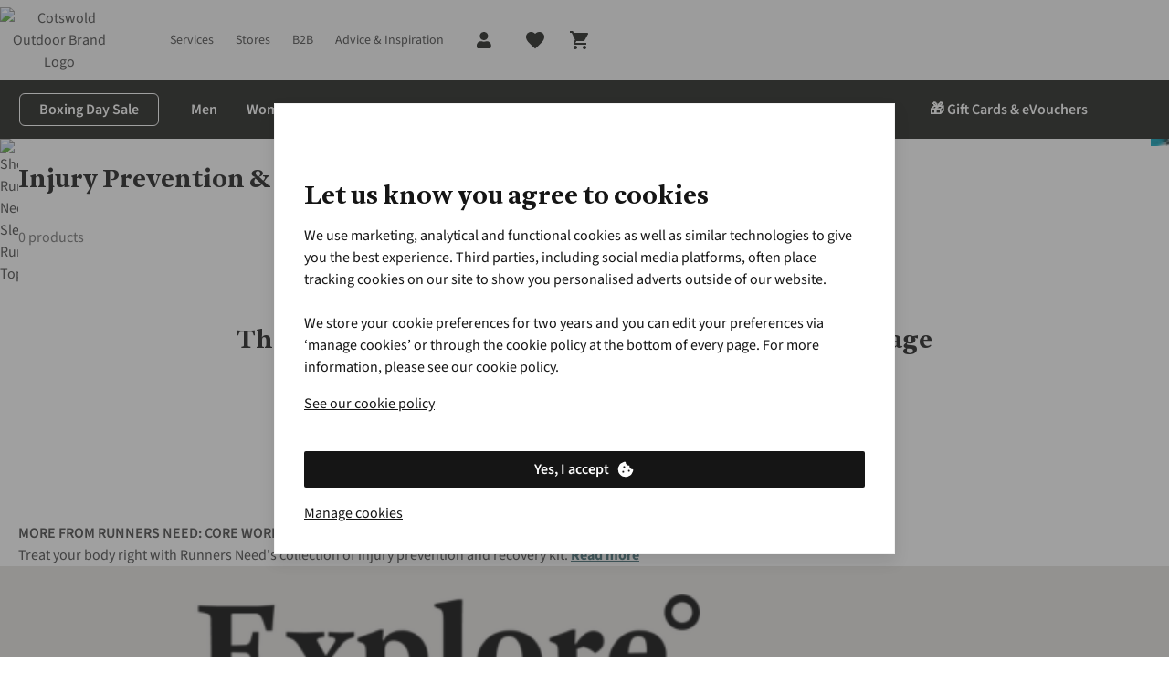

--- FILE ---
content_type: application/x-javascript;charset=utf-8
request_url: https://sstats.cotswoldoutdoor.com/b/ss/asad.uk.global.prod/10/JS-2.27.0-LEWM/s17898504607698?AQB=1&ndh=1&pf=1&callback=s_c_il[1].doPostbacks&et=1&t=30%2F11%2F2025%2017%3A25%3A36%202%200&d.&nsid=0&jsonv=1&.d&mid=83453588188509547161924620581196934943&ce=UTF-8&cdp=2&fpCookieDomainPeriods=2&pageName=runners%20need%3Aaccessories%3Ainjury%20prevention%20%26%20recovery%3Ainjury%20prevention%20%26%20recovery&g=https%3A%2F%2Fwww.cotswoldoutdoor.com%2Fc%2Frunners-need%2Faccessories%2Finjury-prevention-recovery.html%3Fpage%3D0%26size%3D48%26filter%3D%252526filter%25253Dbrand%25253A%2525284491_uk%252529&c.&cm.&ssf=1&.cm&opt.&dmp=N&.opt&.c&cc=EUR&ch=runners%20need&events=event11%3D22&c1=accessories&c2=injury%20prevention%20%26%20recovery&c3=en&c7=web&c8=www.cotswoldoutdoor.com&c10=home&c12=cotswold%20outdoor&c13=uk&c14=cotswold&v14=www.cotswoldoutdoor.com%2Fc%2Frunners-need%2Faccessories%2Finjury-prevention-recovery.html&c17=0%7C0&c22=runners%20need%3Aaccessories%3Ainjury%20prevention%20%26%20recovery%3Ainjury%20prevention%20%26%20recovery&c26=c16331_uk&v41=Light&v88=a&v199=Marketing%20Cloud%20ID%20Customer%20IDs%20%5BPL%20-%20%5D%7CMigrated%20from%20DTM%3A%20Adobe%20Analytics%20-%20Send%20Beacon%20on%20every%20page%20%5BPL%20-%20AA%5D&v200=Bot%20detected&s=1280x720&c=24&j=1.6&v=N&k=Y&bw=1280&bh=720&mcorgid=471CE86B5744865C7F000101%40AdobeOrg&AQE=1
body_size: -193
content:
if(s_c_il[1].doPostbacks)s_c_il[1].doPostbacks({"status":"SUCCESS","mid":"83453588188509547161924620581196934943"});


--- FILE ---
content_type: application/x-javascript;charset=utf-8
request_url: https://sstats.cotswoldoutdoor.com/id?d_visid_ver=5.5.0&d_fieldgroup=A&mcorgid=471CE86B5744865C7F000101%40AdobeOrg&mid=83453588188509547161924620581196934943&ts=1767115535441
body_size: -37
content:
{"mid":"83453588188509547161924620581196934943"}